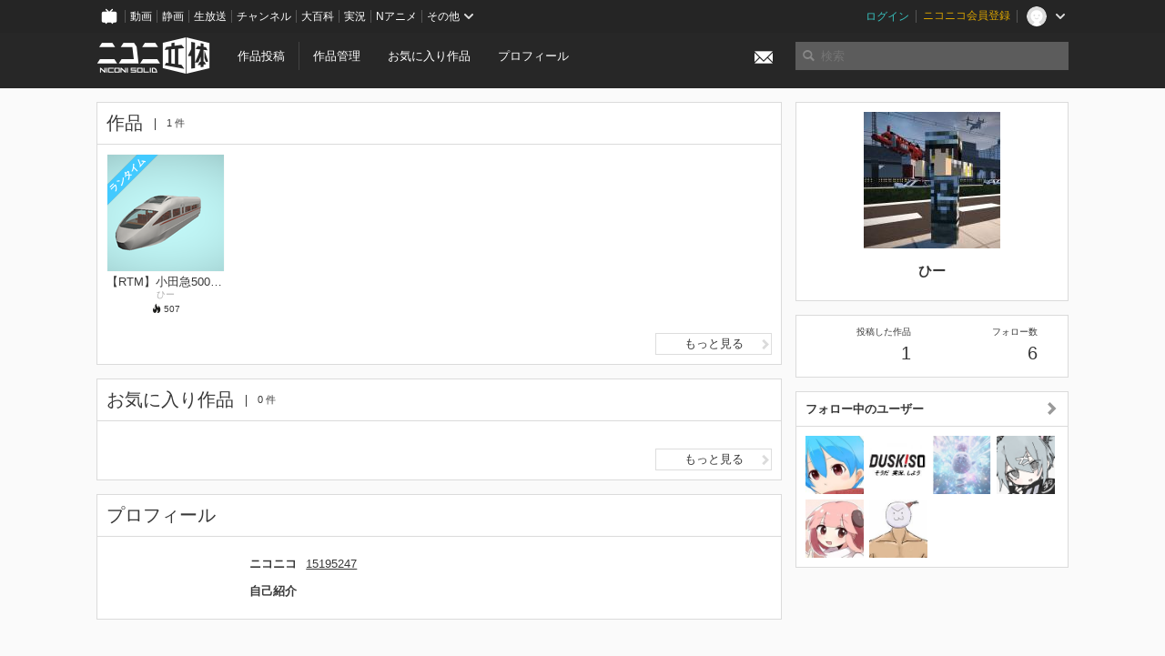

--- FILE ---
content_type: text/html; charset=utf-8
request_url: https://3d.nicovideo.jp/users/15195247
body_size: 5243
content:
<!DOCTYPE html><html dir="ltr" itemscope="" itemtype="http://schema.org/Product" lang="ja" xmlns="http://www.w3.org/1999/xhtml" xmlns:fb="http://ogp.me/ns/fb#" xmlns:og="http://ogp.me/ns#"><head><meta content="edge, chrome=1" http-equiv="X-UA-Compatible" /><meta content="width=device-width, initial-scale=1.0" name="viewport" /><meta charset="UTF-8" /><meta content="ニコニ立体, 3D, MMD, 立体, Unity3D, ニコニコ立体, ニコニコ" name="keywords" /><meta content="3D投稿サービス「ニコニ立体」" name="description" /><meta content="ひー さんのマイページ - ニコニ立体" itemprop="name" /><meta content="3D投稿サービス「ニコニ立体」" itemprop="description" /><meta content="ja_JP" property="og:locale" /><meta content="ひー さんのマイページ - ニコニ立体" property="og:title" /><meta content="3D投稿サービス「ニコニ立体」" property="og:description" /><meta content="ニコニ立体" property="og:site_name" /><meta content="https://3d.nicovideo.jp/users/15195247" property="og:url" /><meta content="website" property="og:type" /><meta content="https://3d.nicovideo.jp/images/ogp.png" itemprop="image" /><meta content="https://3d.nicovideo.jp/images/ogp.png" property="og:image" /><meta content="summary_large_image" name="twitter:card" /><meta content="@niconisolid" name="twitter:site" /><meta content="ひー さんのマイページ - ニコニ立体" name="twitter:title" /><meta content="3D投稿サービス「ニコニ立体」" name="twitter:description" /><meta content="https://3d.nicovideo.jp/images/ogp.png" name="twitter:image" /><title>ひー さんのマイページ - ニコニ立体</title><link href="https://3d.nicovideo.jp/users/15195247" rel="canonical" /><link href="/favicon.ico" rel="shortcut icon" type="image/vnd.microsoft.icon" /><meta name="csrf-param" content="authenticity_token" />
<meta name="csrf-token" content="scFgiJfWHGQ8/ihKkgPhHULi0XDqeQcbZqPxoXQ2skBSqowW6PPdcUeRUjg0ZW/qdqkEeAmYH/uG03pY5qpw8A==" /><link rel="stylesheet" media="all" href="//cdnjs.cloudflare.com/ajax/libs/select2/3.4.6/select2.min.css" /><link rel="stylesheet" media="all" href="/assets/application-294ba2906ea1961f16634a633efdf9b48489f1042d9d15e4413e02cf756a0ff7.css" /><link rel="stylesheet" media="all" href="/assets/niconico/common_header-d286a9105534732c34da1aa1ac83798fc8cf5be651ccf67d3fb9d6d7260fb76b.css?0c2be1ce87f3f0ac5e8fa2fb65b43f6d" /><script src="//cdnjs.cloudflare.com/ajax/libs/jquery/2.1.0/jquery.min.js"></script><script src="https://res.ads.nicovideo.jp/assets/js/ads2.js?ref=3d" type="text/javascript"></script><script src="https://wktk.cdn.nimg.jp/wktkjs/3/wktk.min.js" type="text/javascript"></script><script>(() => {
  const hash = '';
  const isCreator = false;

  window.NiconiSolidGA = {
    getState() {
      const ga_attributes = document.getElementById('ga-attributes');

      return {
        hash,
        isLogined: !!hash,
        isCreator,
        workType: ga_attributes ? ga_attributes.getAttribute('data-work-type') : null,
        isDownloadable: ga_attributes ? ga_attributes.getAttribute('data-is-downloadable') : null,
        ownerId: ga_attributes ? ga_attributes.getAttribute('data-owner-id') : null
      };
    },
    pushDataLayer() {
      const state = this.getState();
      const data = {
        content: {
          is_creator: state.isCreator,
          work_type: state.workType,
          is_downloadable: state.isDownloadable,
          is_logined: state.isLogined,
          owner_id: state.ownerId,
        }
      };

      window.NicoGoogleTagManagerDataLayer.push(data);
    }
  };

  window.NicoGoogleTagManagerDataLayer = [];
  window.NiconiSolidGA.pushDataLayer();

  function pageChange() {
    window.NiconiSolidGA.pushDataLayer();
    window.NicoGoogleTagManagerDataLayer.push({'event': 'page_change'});
  }

  $(document).on('pjax:end', pageChange);
  document.addEventListener('DOMContentLoaded', pageChange);
})();</script><script>(function (w, d, s, l, i) {
  w[l] = w[l] || [];
  w[l].push({'gtm.start': new Date().getTime(), event: 'gtm.js'});
  const f = d.getElementsByTagName(s)[0], j = d.createElement(s), dl = l != 'dataLayer' ? '&l=' + l : '';
  j.async = true;
  j.src = 'https://www.googletagmanager.com/gtm.js?id=' + i + dl;
  f.parentNode.insertBefore(j, f);
})(window, document, 'script', 'NicoGoogleTagManagerDataLayer', 'GTM-KXT7G5G');</script><script>(function (i, s, o, g, r, a, m) {
  i['GoogleAnalyticsObject'] = r;
  i[r] = i[r] || function () {
    (i[r].q = i[r].q || []).push(arguments)
  }, i[r].l = 1 * new Date();
  a = s.createElement(o), m = s.getElementsByTagName(o)[0];
  a.async = 1;
  a.src = g;
  m.parentNode.insertBefore(a, m)
})(window, document, 'script', '//www.google-analytics.com/analytics.js', 'ga');

(function () {
  const hash = window.NiconiSolidGA.getState().hash;
  ga('create', 'UA-49433288-1', (hash !== '') ? {'userId': hash} : null);
  ga('set', 'dimension5', hash !== '');

  const callGaOld = function () {
    const state = window.NiconiSolidGA.getState();

    ga('set', 'dimension1', state.isCreator);
    ga('set', 'dimension2', state.workType);
    ga('set', 'dimension3', true); // deprecated
    ga('set', 'dimension4', state.isDownloadable);
    ga('set', 'dimension6', state.ownerId);

    ga('send', 'pageview', window.location.pathname + window.location.search);
  };

  $(document).on('pjax:end', callGaOld);
  document.addEventListener('DOMContentLoaded', callGaOld);
})();</script></head><body class="application"><noscript><iframe height="0" src="https://www.googletagmanager.com/ns.html?id=GTM-KXT7G5G" style="display:none;visibility:hidden" width="0"></iframe></noscript><div id="CommonHeader"></div><header><div class="header container" role="navigation"><div class="row"><div class="main-area-left"><div class="collapse"><a class="logo brand-logo header-logo" href="/"><span class="invisible">ニコニ立体</span></a><ul class="horizontal header-menu"><li class="link"><ul class="horizontal header-menu-split"><li><a href="/works/new">作品投稿</a></li><li><a href="/works">作品管理</a></li></ul></li><li class="link"><a href="/favorites">お気に入り作品</a></li><li class="link"><a href="/profile">プロフィール</a></li><li class="link" id="notification-menu"><a class="notification" href="/messages"><i class="glyphicons envelope notification-icon white"></i><div class="notification-badge" style="display: none;"></div></a></li></ul></div></div><div class="main-area-right"><form accept-charset="UTF-8" action="/search" class="header-form" id="js-search-form" method="get" role="search"><input id="js-search-type" name="word_type" type="hidden" value="keyword" /><i class="search-icon glyphicons search"></i><input autocomplete="off" class="header-search-field" id="js-search-field" maxlength="255" name="word" placeholder="検索" type="text" value="" /><div class="select-menu-modal-container" style="display: none;"><div class="select-menu-modal"><div class="select-menu-item" data-target="work" data-type="tag"><div class="select-menu-item-text"><i class="select-menu-item-icon glyphicons tag"></i>"<span class="js-search-keyword search-keyword"></span>"をタグ検索</div></div><div class="select-menu-item" data-target="work" data-type="caption"><div class="select-menu-item-text"><i class="select-menu-item-icon glyphicons comments"></i>"<span class="js-search-keyword search-keyword"></span>"をキャプション検索</div></div></div></div></form></div></div></div></header><div class="js-warning-unsupported-browser" id="warning-unsupported-browser"><p>お使いのブラウザではニコニ立体をご利用できません。</p><p>ニコニ立体を利用するためには、Chrome, Firefox, Edge のいずれかのブラウザが必要です。</p></div><main id="content"><div class="container" data-state="{&quot;user&quot;:{&quot;id&quot;:15195247,&quot;nickname&quot;:&quot;ひー&quot;,&quot;thumbnail_url&quot;:&quot;https://secure-dcdn.cdn.nimg.jp/nicoaccount/usericon/1519/15195247.jpg?1437999181&quot;,&quot;is_secret&quot;:false}}" id="js-user-container"><div class="row"><div class="main-area-left main-column"><div class="works"><div class="box"><div class="box-header"><h2 class="title">作品</h2><small class="count">1 件</small></div><div class="box-container"><div class="work-box-container" data-frontend-id="79" data-recommend-log-endpoint="https://log.recommend.nicovideo.jp" id="js-509a598845951714a191"><div class="work-box-list column-size-5"><div class="work-box-list-inner"><div class="work-box-list-item"><div class="work-box"><a class="work-box-link" href="/works/td24858" title="【RTM】小田急50000形"><div class="work-box-thumbnail"><img alt="" src="/upload/contents/td24858/710243e8c8687c05412db710a38fd87e_thumb.png" /></div><div class="work-box-caption"><strong class="work-box-title">【RTM】小田急50000形</strong><div class="work-box-author">ひー</div></div><div class="work-box-ribon"><label class="label work-type-label-runtime_model">ランタイム</label></div></a><div class="work-box-attributes"><div class="work-box-score"><i class="glyphicons fire"></i>&nbsp;<span class="number" title="507">507</span></div></div></div></div></div></div></div><script>var _containerId = "#js-509a598845951714a191"</script><script>(function() {
  var containerId, init;

  containerId = _containerId;

  init = function() {
    var app;
    return app = new BigFence.Views.Commons.Recommender({
      el: containerId
    });
  };

  if (typeof BigFence !== "undefined" && BigFence !== null) {
    init();
  } else {
    $(document).one('ready', init);
  }

}).call(this);
</script><div class="works-link"><a class="button button-more-read" href="/users/15195247/works">もっと見る<i class="button-icon glyphicons chevron-right"></i></a></div></div></div></div><div class="favorites"><div class="box"><div class="box-header"><h2 class="title">お気に入り作品</h2><small class="count">0 件</small></div><div class="box-container"><div class="work-box-container" data-frontend-id="79" data-recommend-log-endpoint="https://log.recommend.nicovideo.jp" id="js-8d3eecaf3387a5fb235b"></div><script>var _containerId = "#js-8d3eecaf3387a5fb235b"</script><script>(function() {
  var containerId, init;

  containerId = _containerId;

  init = function() {
    var app;
    return app = new BigFence.Views.Commons.Recommender({
      el: containerId
    });
  };

  if (typeof BigFence !== "undefined" && BigFence !== null) {
    init();
  } else {
    $(document).one('ready', init);
  }

}).call(this);
</script><div class="works-link"><a class="button button-more-read" href="/users/15195247/favorites">もっと見る<i class="button-icon glyphicons chevron-right"></i></a></div></div></div></div><div class="user-profile"><div class="box"><div class="box-header"><h2 class="title">プロフィール</h2></div><div class="box-container"><dl class="user-profile-list"><dt>ニコニコ</dt><dd><a href="https://www.nicovideo.jp/user/15195247">15195247</a></dd><dt>自己紹介</dt><dd class="user-profile-text simple-text"></dd></dl></div></div></div></div><div class="main-area-right"><div class="box"><div class="box-container works-author"><a class="works-author-link" href="/users/15195247" title="ひー"><div class="works-author-thumbnail"><img alt="" src="https://secure-dcdn.cdn.nimg.jp/nicoaccount/usericon/1519/15195247.jpg?1437999181" width="150" /></div><div class="works-author-name"><div class="works-author-name-nickname">ひー</div></div></a></div></div><div class="box"><div class="box-container collapse"><div class="row"><div class="col-5"><a class="score-link" href="/users/15195247/works"><h4 class="score-title">投稿した作品</h4><p class="score-value"><span class="number" title="1">1</span></p></a></div><div class="col-1">&nbsp;</div><div class="col-5"><a class="score-link" href="/users/15195247/followings"><h4 class="score-title">フォロー数</h4><p class="score-value"><span class="number" title="6">6</span></p></a></div></div></div></div><div class="box"><a class="box-header" href="/users/15195247/followings"><h3>フォロー中のユーザー<i class="right-icon glyphicons chevron-right"></i></h3></a><div class="box-container"><ul class="thumb-list"><li><a class="thumbnail" href="/users/14213560"><img alt="Chelcy" src="https://secure-dcdn.cdn.nimg.jp/nicoaccount/usericon/1421/14213560.jpg?1479052636" /></a></li><li><a class="thumbnail" href="/users/14779195"><img alt="ダスキソ" src="https://secure-dcdn.cdn.nimg.jp/nicoaccount/usericon/1477/14779195.jpg?1271771744" /></a></li><li><a class="thumbnail" href="/users/21514289"><img alt="稲葉百万鉄" src="https://secure-dcdn.cdn.nimg.jp/nicoaccount/usericon/2151/21514289.jpg?1722917111" /></a></li><li><a class="thumbnail" href="/users/30201787"><img alt="DIVELA" src="https://secure-dcdn.cdn.nimg.jp/nicoaccount/usericon/3020/30201787.jpg?1626170991" /></a></li><li><a class="thumbnail" href="/users/30234055"><img alt="イカスミ系女子" src="https://secure-dcdn.cdn.nimg.jp/nicoaccount/usericon/3023/30234055.jpg?1537294597" /></a></li><li><a class="thumbnail" href="/users/30685941"><img alt="宮助" src="https://secure-dcdn.cdn.nimg.jp/nicoaccount/usericon/3068/30685941.jpg?1490181014" /></a></li></ul></div></div></div></div></div><script>(() => {
  const init = () => {
    BigFence.entries.userLayout({
      followButton: document.querySelector('.js-follow-button')
    });
  };

  if (window.BigFence) init();
  else $(document).one('ready', init);
})();</script><script>
//<![CDATA[
window.Settings={};Settings.default_locale="ja";Settings.locale="ja";
//]]>
</script></main><footer class="footer"><div class="container row"><div class="col-6 footer-left"><ul class="footer-links horizontal"><li><a href="/rule">利用規約</a></li><li><a href="https://qa.nicovideo.jp/category/show/466">ヘルプ</a></li><li><a href="https://qa.nicovideo.jp/faq/show/5008?site_domain=default">ご意見・ご要望</a></li><li><a href="https://twitter.com/niconisolid" target="_blank">公式Twitter</a></li><li><a href="/">ホーム</a></li></ul></div><div class="col-6 footer-right"><div class="footer-note"><p>&copy; DWANGO Co., Ltd.</p></div><a class="brand-logo gray" href="/" title="ニコニ立体"></a></div></div></footer><script src="//cdnjs.cloudflare.com/ajax/libs/jquery.pjax/1.9.2/jquery.pjax.min.js"></script><script src="//cdnjs.cloudflare.com/ajax/libs/fancybox/2.1.5/jquery.fancybox.pack.js"></script><script src="//cdnjs.cloudflare.com/ajax/libs/jquery-cookie/1.4.1/jquery.cookie.min.js"></script><script src="//cdnjs.cloudflare.com/ajax/libs/select2/3.4.6/select2.min.js"></script><script src="//cdnjs.cloudflare.com/ajax/libs/select2/3.4.6/select2_locale_ja.min.js"></script><script src="//cdnjs.cloudflare.com/ajax/libs/noUiSlider/5.0.0/jquery.nouislider.min.js"></script><script src="//cdnjs.cloudflare.com/ajax/libs/underscore.js/1.6.0/underscore-min.js"></script><script src="//cdnjs.cloudflare.com/ajax/libs/backbone.js/1.1.2/backbone-min.js"></script><script src="//cdnjs.cloudflare.com/ajax/libs/backbone.marionette/2.1.0/backbone.marionette.min.js"></script><script src="//cdnjs.cloudflare.com/ajax/libs/backbone-relational/0.8.6/backbone-relational.min.js"></script><script src="//cdnjs.cloudflare.com/ajax/libs/blueimp-md5/2.18.0/js/md5.min.js"></script><script async="async" charset="utf-8" src="https://platform.twitter.com/widgets.js"></script><script src="/assets/application-0401433a426d0d4ae34165cb69b59109ab7362e2f723b34cb8e2ddbfb48df300.js"></script><script src="/assets/niconico/common_header-1537b71497e2caab4cc5e5e069939a9e76f611c912ddb5b4855c880375bc1603.js"></script><script>init_common_header('niconico3d')</script><script src="https://common-header.nimg.jp/3.0.0/pc/CommonHeaderLoader.min.js"></script><div data-state="{&quot;current_user&quot;:null}" id="js-initial-state" style="display: none;"><script src="/packs/assets/application-CHCWfhU9.js" type="module"></script></div><script>(function() {
  $(document).ready(function() {
    return new BigFence.Views.Layouts.App();
  });

}).call(this);
</script></body></html>